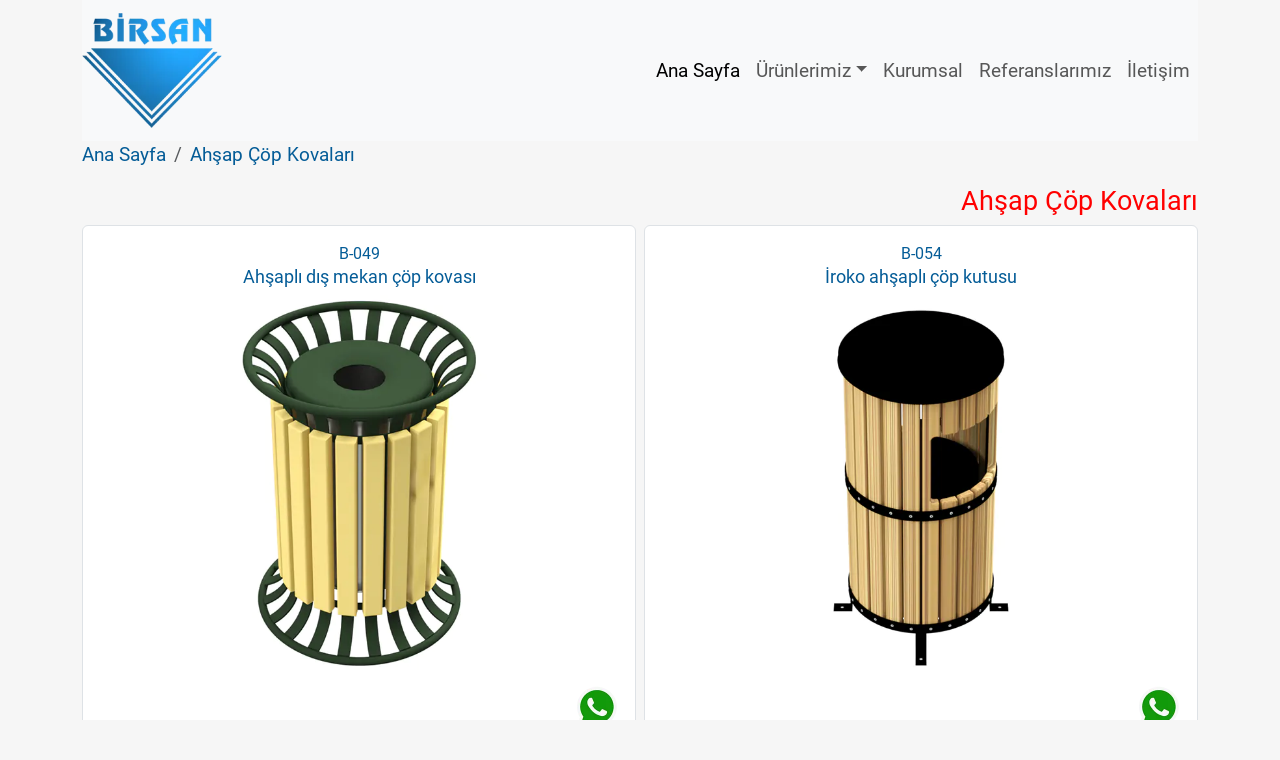

--- FILE ---
content_type: text/html; charset=utf-8
request_url: https://www.birsancevre.com/urunlerimiz/ahsap-cop-kovalari
body_size: 7620
content:


<!DOCTYPE html>

<html lang="tr">
<head>
    
    <script type="application/ld+json">
    {
      "@context" : "https://schema.org",
      "@type" : "WebSite",
      "name" : "Birsan Çöp Kovası",
      "url" : "https://www.birsancevre.com/"
    }
    </script>
  

  <link rel="preload" href="/media/bootstrap.min.css" as="style">
<link rel="stylesheet" href="/media/bootstrap.min.css">


<link rel="preload" href="/media/bicim.css" as="style">
<link rel="stylesheet" href="/media/bicim.css">
    <link rel="icon" type="image/x-icon" href="/media/icons/favicon.ico">
    <link rel="apple-touch-icon" href="/media/icons/apple-touch-icon.png">
    <meta http-equiv="Content-Type" content="text/html; charset=utf-8">
    <meta name="google-site-verification" content="eqwYHppCutH80NeG36V3ud3E87K9OhghXhW9iaj6S5k">
    <meta name="yandex-verification" content="541cced08ff451d6" >
    <meta name="language" content="Turkish">
    <meta name="viewport" content="width=device-width, initial-scale=1">
    <meta charset="UTF-8">


    
    
     <title>Park ve Bahçe Ahşap Çöp kovası</title>
        <meta name="googlebot" content="index, follow"><meta name="robots" content="all"><meta name="robots" content="index, follow"><meta name="rating" content="General" ><meta name="Language" content="Turkish" ><base href = "https://www.birsancevre.com" ><link rel="canonical" href="https://www.birsancevre.com/urunlerimiz/ahsap-cop-kovalari" ><meta name="description" content="Park ve bahçeler için ahşap çöp kovaları ve ahşap çöp kutuları modellerimiz emprenye ahşap ve paslanmaz çelik kovalı olarak sizlere sunulmaktadır."><meta property="og:title" content= "Park ve Bahçe Ahşap Çöp kovası" ><meta property="og:description" content= "Park ve bahçeler için ahşap çöp kovaları ve ahşap çöp kutuları modellerimiz emprenye ahşap ve paslanmaz çelik kovalı olarak sizlere sunulmaktadır." ><meta property="og:url" content="https://www.birsancevre.com/urunlerimiz/ahsap-cop-kovalari" ><meta name="twitter:title" content= "Park ve Bahçe Ahşap Çöp kovası" ><meta name="twitter:description"  content= "Park ve bahçeler için ahşap çöp kovaları ve ahşap çöp kutuları modellerimiz emprenye ahşap ve paslanmaz çelik kovalı olarak sizlere sunulmaktadır." ><meta property="og: locale" content="tr_TR" ><meta property="og:type" content= "product.group" ><meta property="og:site_name" content="Birsan" ><meta property="og:image" content ="https://www.birsancevre.com/urunler/2-54-1.webp" ><meta property="og:image:secure_url" content ="https://www.birsancevre.com/urunler/2-54-1.webp" ><meta property="og:image:width" content = "800" ><meta property="og:image:height" content = "600" ><meta property="og:image:type" content = "image/webp" ><meta name="twitter:card" content="summary" ><meta name="twitter:image" content ="https://www.birsancevre.com/urunler/2-54-1.webp" ><meta name="twitter:site" content ="@birsancevre" >
   
<script type="application/ld+json">
{
      
  "@context": "https://schema.org/",
  "@type": "Product",
  "name": "Ahşap Çöp Kovaları",
  "description": "Park ve bahçeler için ahşap çöp kovaları ve ahşap çöp kutuları modellerimiz emprenye ahşap ve paslanmaz çelik kovalı olarak sizlere sunulmaktadır.",
  "sku": "12345678",
  "mpn": "1254521",
  "image": [
   "https://www.birsancevre.com/urunler/2-49-1.webp","https://www.birsancevre.com/urunler/2-54-1.webp","https://www.birsancevre.com/urunler/2-55-1.webp","https://www.birsancevre.com/urunler/2-56-1.webp","https://www.birsancevre.com/urunler/2-57-1.webp","https://www.birsancevre.com/urunler/2-201-1.webp","https://www.birsancevre.com/urunler/2-202-1.webp","https://www.birsancevre.com/urunler/2-204-1.webp","https://www.birsancevre.com/urunler/2-210-1.webp","https://www.birsancevre.com/urunler/2-215-1.webp","https://www.birsancevre.com/urunler/2-228-1.webp","https://www.birsancevre.com/urunler/2-235-1.webp","https://www.birsancevre.com/urunler/2-236-1.webp","https://www.birsancevre.com/urunler/2-242-1.webp","https://www.birsancevre.com/urunler/2-251-1.webp","https://www.birsancevre.com/urunler/2-254-1.webp","https://www.birsancevre.com/urunler/2-263-1.webp"
   ],
  "brand": {
    "@type": "Brand",
    "name": "Ahşap Çöp Kovaları"
  },

     "review": {
          "@type": "Review",
          "reviewRating": {
            "@type": "Rating",
            "ratingValue": "4",
            "bestRating": "5"
          },
          "author": {
            "@type": "Organization",
            "name": "Birsan Çöp Kovası"
          }
        },

  "aggregateRating": {
    "@type": "AggregateRating",
    "ratingValue": "4.9",
    "ratingCount": "5"
  },
  "offers": {
    "@type": "AggregateOffer",
    "lowPrice": "2800.00","highPrice": "5800.00",
    "priceCurrency": "TRY",
    "offerCount":"1",
    "shippingDetails": {
          "@type": "OfferShippingDetails",
          "shippingRate": {
            "@type": "MonetaryAmount",
            "value": 1000,
            "currency": "TRY"
          }
},
"hasMerchantReturnPolicy": {
          "@type": "MerchantReturnPolicy",
          "applicableCountry": "TR",
          "returnPolicyCountry": "TR",
          "returnPolicyCategory": "https://schema.org/MerchantReturnFiniteReturnWindow",
          "merchantReturnDays": 7,
          "returnMethod": "https://schema.org/ReturnByMail",
          "returnFees": "https://schema.org/FreeReturn"
        }

}
     }
</script>
     <script type="application/ld+json">
   {  
  "@context": "https://schema.org",
  "@type": "BreadcrumbList",
  "itemListElement": [{
    "@type": "ListItem",
    "position": 1,
    "name": "Ana Sayfa",
    "item": "https://www.birsancevre.com"
  },{
    "@type": "ListItem",
    "position": 2,
    "name": "Ahşap Çöp Kovaları",
    "item": "https://www.birsancevre.com/urunlerimiz/ahsap-cop-kovalari"
  }]}
</script>

</head>
<body>

    <div class="container">
        <header>
        <nav class="navbar navbar-expand-lg bg-body-tertiary fixed-top sticky-top">


            <a class="navbar-brand" href="https://www.birsancevre.com" onclick="return false">
                <img loading="lazy" src="/media/birsanlogo.webp" class="img-fluid" alt="Birsan" width="140" height="115"></a>
            <button class="navbar-toggler" type="button" data-bs-toggle="collapse" data-bs-target="#navbarSupportedContent" aria-controls="navbarSupportedContent" aria-expanded="false" aria-label="Toggle navigation">
                <span class="navbar-toggler-icon"></span>
            </button>
            <div class="collapse navbar-collapse" id="navbarSupportedContent">
                <ul class="navbar-nav ms-auto mb-lg-0">
                    <li class="nav-item"><a title="Birsan" class="nav-link active" aria-current="page" href="https://www.birsancevre.com">Ana Sayfa</a></li>

                    <li class="nav-item dropdown"><a class="nav-link dropdown-toggle" rel="noreferrer nofollow" href="javascript:void(0)" role="button" data-bs-toggle="dropdown" aria-expanded="false">Ürünlerimiz</a>
                        <ul class="dropdown-menu font-weight-bold">
                            <li><a class="dropdown-item" href="/urunlerimiz/ahsap-cocuk-oyun-parklari/1" title="Bahçe ve çocuk oyun parkları için ahşap çocuk oyun parkları,Ahşap oyun grupları">Ahşap Çocuk Oyun Parkları</a></li><li><a class="dropdown-item" href="/urunlerimiz/ahsap-cop-kovalari/1" title="Park ve bahçeler için ahşap çöp kovaları ve ahşap çöp kutuları modellerimiz emprenye ahşap ve paslanmaz çelik kovalı olarak sizlere sunulmaktadır.">Ahşap Çöp Kovaları</a></li><li><a class="dropdown-item" href="/urunlerimiz/ahsap-kamelya-cardak-gazebo-/1" title="Park,Bahçe ve yeşil alanlar için Ahşap Kamelya,Ahşap Gazebo ve Çardaklar ">Ahşap Kamelya Çardak Gazebo </a></li><li><a class="dropdown-item" href="/urunlerimiz/bayat-ekmek-toplama-kutulari/1" title="Belediyeler için Bayat ekmek toplama kutuları,ekmek israfını önleme kutusu ">Bayat Ekmek Toplama Kutuları</a></li><li><a class="dropdown-item" href="/urunlerimiz/dis-mekan-cop-kovalari/1" title="Metal dış mekan çöp kovası modellerimiz metal ayaklı ve paslanmaz çelik kovalı olarak sizlere sunulmaktadır.">Dış Mekan Çöp Kovaları</a></li><li><a class="dropdown-item" href="/urunlerimiz/dokum-oturma-banklari/1" title="Alüminyum veya Pik Döküm Ayaklı Oturma Bankları">Döküm Oturma Bankları</a></li><li><a class="dropdown-item" href="/urunlerimiz/geri-donusum-cop-kovalari/1" title="Geri dönüşüm çöp kovaları modellerimiz sıfır atık projesi için ikili üçlü dörtlü beşli çeşitleri mevcuttur.">Geri Dönüşüm Çöp Kovaları</a></li><li><a class="dropdown-item" href="/urunlerimiz/metal-kamelya-cardak-gazebo/1" title="Ankara merkezli firmamızda Park,Bahçe ve yeşil alanlar için ölçüye göre metal kamelya gazebo ve çardaklar mevcuttur. İstanbul İzmir Bursa Antalya Muğla Balıkesir illeri ve diğer iller için montaj hizmetlerimiz vardır. ">Metal Kamelya Çardak Gazebo</a></li><li><a class="dropdown-item" href="/urunlerimiz/metal-plastik-cocuk-oyun-parklari/1" title="Bahçe ve çocuk oyun parkları için en ucuz başka bir deyiş ile ekonomik metal polietilen çocuk oyun grupları ve oyun sistemleri. Ürünlerimiz Ankarada imal edilip Antalya,Bursa,İzmir,İstanbul,Adana ve başka iller içinde montajı yapılabilmektedir.">Metal Plastik Çocuk Oyun Parkları</a></li><li><a class="dropdown-item" href="/urunlerimiz/oturma-banklari/1" title="Dayanıklı, şık oturma bankları. Parklar, bahçeler için ideal. Hızlı teslimat, müşteri memnuniyeti. Alüminyum döküm, metal ayaklı, emprenye ahşap paslanmaz oturma banki">Oturma Bankları</a></li><li><a class="dropdown-item" href="/urunlerimiz/cop-kovalari/1" title="Ahşap ve metal malzemelerle tasarlanan dış mekan çöp kovası dayanıklı yapısıyla uzun ömürlü kullanım sunarken, çevre dostu özelliğe sahiptir.">Park - Bahçe Çöp Kovaları</a></li><li><a class="dropdown-item" href="/urunlerimiz/paslanmaz-celik-cop-kovalari/1" title="Park ve bahçeler için 304 kalite paslanmaz çöp kovaları ve perfore çöp kutuları modellerimiz dekoratif ve uzun ömürlü sizlere sunulmaktadır.">Paslanmaz Çelik Çöp Kovaları</a></li><li><a class="dropdown-item" href="/urunlerimiz/pergole/1" title="Park bahçe ve yeşil alanlar için pergoleler">Pergole</a></li><li><a class="dropdown-item" href="/urunlerimiz/piknik-masalari/1" title="Park bahçe ve ormanlar için dayanıklı piknik masaları,çatılı piknik masaları">Piknik Masaları</a></li><li><a class="dropdown-item" href="/urunlerimiz/salincak-oturaklari/1" title="Çocuk oyunları için polietilen salıncak oturakları">Salıncak Oturakları</a></li><li><a class="dropdown-item" href="/urunlerimiz/salincaklar--tahtravalli/1" title="Çocuk oyunları için metal polietilen oturaklı ikili salıncak">Salıncaklar - Tahtravalli</a></li><li><a class="dropdown-item" href="/urunlerimiz/zipziplar/1" title="Çocuk oyunları için fil figürlü polietilen Zıp zıp">Zıp Zıplar</a></li></ul>
                    </li>
                    <li class="nav-item"><a class="nav-link" href="/kurumsal.aspx" title="Birsan Kurumsal">Kurumsal</a></li>
                    <li class="nav-item"><a class="nav-link" href="/referanslarimiz.aspx" title="Birsan Referansları">Referanslarımız</a></li>
                    <li class="nav-item"><a class="nav-link" href="/iletisim.aspx" title="Birsan ile iletişim">İletişim</a></li>
                </ul>
            </div>
        </nav>

            </header>


          <main>
        
    
    
          <nav aria-label="breadcrumb">
            <ol class="breadcrumb">
                <li class="breadcrumb-item"><a href="/" title="Birsan Ana Sayfa"><span>Ana Sayfa</span></a></li>
                <li class="breadcrumb-item active"><a href="/urunlerimiz/ahsap-cop-kovalari" title="Ahşap Çöp Kovaları"><span>Ahşap Çöp Kovaları</span></a></li>
                </ol>
        </nav>
   
    <h1 id="kategori_baslik">Ahşap Çöp Kovaları</h1><div class="row row-cols-1 row-cols-md-2 row-cols-lg-2 g-2 g-lg-2"><div><div class="col p-3 img-thumbnail"><a href="/49/ahsapli-dis-mekan-cop-kovasi" title="Ahşaplı dış mekan çöp kovası">B-049 <br><h2 class="text-center">Ahşaplı dış mekan çöp kovası</h2><img class="img-fluid" fetchpriority="high" src="/urunler/2-49-1.webp"  srcset="/urunler/2-49-1-l.webp 400w,/urunler/2-49-1-m.webp 500w,/urunler/2-49-1.webp 800w" sizes="(max-width: 400px) 300px,(max-width: 500px) 375px, 800px" title="Ahşaplı dış mekan çöp kovası" width="800" height="600"></a><div class="text-end"><a  rel="nofollow noreferrer" href="https://www.birsancevre.com/whatsapp.aspx?sk=49" target="_blank"><img alt="B-049 Ahşaplı dış mekan çöp kovası ürünü hakkında whatsapp aracılığı ile bilgi alın." loading="lazy" src="../media/whtsapp.webp" width="45" height="45"></a></div></div></div><div><div class="col p-3 img-thumbnail"><a href="/54/iroko-ahsapli-cop-kutusu" title="İroko ahşaplı çöp kutusu">B-054 <br><h2 class="text-center">İroko ahşaplı çöp kutusu</h2><img loading="lazy" class="img-fluid" src="/urunler/2-54-1.webp"  srcset="/urunler/2-54-1-l.webp 400w,/urunler/2-54-1-m.webp 500w,/urunler/2-54-1.webp 800w" sizes="(max-width: 400px) 300px,(max-width: 500px) 375px, 800px" title="İroko ahşaplı çöp kutusu" width="800" height="600"></a><div class="text-end"><a  rel="nofollow noreferrer" href="https://www.birsancevre.com/whatsapp.aspx?sk=54" target="_blank"><img alt="B-054 İroko ahşaplı çöp kutusu ürünü hakkında whatsapp aracılığı ile bilgi alın." loading="lazy" src="../media/whtsapp.webp" width="45" height="45"></a></div></div></div><div><div class="col p-3 img-thumbnail"><a href="/55/ahsapli-bahce-tipi-cop-kovasi" title="Ahşaplı bahçe tipi çöp kovası">B-055 <br><h2 class="text-center">Ahşaplı bahçe tipi çöp kovası</h2><img loading="lazy" class="img-fluid" src="/urunler/2-55-1.webp"  srcset="/urunler/2-55-1-l.webp 400w,/urunler/2-55-1-m.webp 500w,/urunler/2-55-1.webp 800w" sizes="(max-width: 400px) 300px,(max-width: 500px) 375px, 800px" title="Ahşaplı bahçe tipi çöp kovası" width="800" height="600"></a><div class="text-end"><a  rel="nofollow noreferrer" href="https://www.birsancevre.com/whatsapp.aspx?sk=55" target="_blank"><img alt="B-055 Ahşaplı bahçe tipi çöp kovası ürünü hakkında whatsapp aracılığı ile bilgi alın." loading="lazy" src="../media/whtsapp.webp" width="45" height="45"></a></div></div></div><div><div class="col p-3 img-thumbnail"><a href="/56/ahsap-cop-kovasi" title="Ahşap çöp kovası">B-056 <br><h2 class="text-center">Ahşap çöp kovası</h2><img loading="lazy" class="img-fluid" src="/urunler/2-56-1.webp"  srcset="/urunler/2-56-1-l.webp 400w,/urunler/2-56-1-m.webp 500w,/urunler/2-56-1.webp 800w" sizes="(max-width: 400px) 300px,(max-width: 500px) 375px, 800px" title="Ahşap çöp kovası" width="800" height="600"></a><div class="text-end"><a  rel="nofollow noreferrer" href="https://www.birsancevre.com/whatsapp.aspx?sk=56" target="_blank"><img alt="B-056 Ahşap çöp kovası ürünü hakkında whatsapp aracılığı ile bilgi alın." loading="lazy" src="../media/whtsapp.webp" width="45" height="45"></a></div></div></div><div><div class="col p-3 img-thumbnail"><a href="/57/direk-tipi-ahsap-cop-kovasi" title="Direk tipi ahşap çöp kovası">B-057 <br><h2 class="text-center">Direk tipi ahşap çöp kovası</h2><img loading="lazy" class="img-fluid" src="/urunler/2-57-1.webp"  srcset="/urunler/2-57-1-l.webp 400w,/urunler/2-57-1-m.webp 500w,/urunler/2-57-1.webp 800w" sizes="(max-width: 400px) 300px,(max-width: 500px) 375px, 800px" title="Direk tipi ahşap çöp kovası" width="800" height="600"></a><div class="text-end"><a  rel="nofollow noreferrer" href="https://www.birsancevre.com/whatsapp.aspx?sk=57" target="_blank"><img alt="B-057 Direk tipi ahşap çöp kovası ürünü hakkında whatsapp aracılığı ile bilgi alın." loading="lazy" src="../media/whtsapp.webp" width="45" height="45"></a></div></div></div><div><div class="col p-3 img-thumbnail"><a href="/201/ahsap-paslanmaz-cop-kovasi" title="Ahşap paslanmaz çöp kovası">B-201 <br><h2 class="text-center">Ahşap paslanmaz çöp kovası</h2><img loading="lazy" class="img-fluid" src="/urunler/2-201-1.webp"  srcset="/urunler/2-201-1-l.webp 400w,/urunler/2-201-1-m.webp 500w,/urunler/2-201-1.webp 800w" sizes="(max-width: 400px) 300px,(max-width: 500px) 375px, 800px" title="Ahşap paslanmaz çöp kovası" width="800" height="600"></a><div class="text-end"><a  rel="nofollow noreferrer" href="https://www.birsancevre.com/whatsapp.aspx?sk=201" target="_blank"><img alt="B-201 Ahşap paslanmaz çöp kovası ürünü hakkında whatsapp aracılığı ile bilgi alın." loading="lazy" src="../media/whtsapp.webp" width="45" height="45"></a></div></div></div><div><div class="col p-3 img-thumbnail"><a href="/202/ahsap-metal-dis-mekan-cop-kovasi" title="Ahşap metal dış mekan çöp kovası">B-202 <br><h2 class="text-center">Ahşap metal dış mekan çöp kovası</h2><img loading="lazy" class="img-fluid" src="/urunler/2-202-1.webp"  srcset="/urunler/2-202-1-l.webp 400w,/urunler/2-202-1-m.webp 500w,/urunler/2-202-1.webp 800w" sizes="(max-width: 400px) 300px,(max-width: 500px) 375px, 800px" title="Ahşap metal dış mekan çöp kovası" width="800" height="600"></a><div class="text-end"><a  rel="nofollow noreferrer" href="https://www.birsancevre.com/whatsapp.aspx?sk=202" target="_blank"><img alt="B-202 Ahşap metal dış mekan çöp kovası ürünü hakkında whatsapp aracılığı ile bilgi alın." loading="lazy" src="../media/whtsapp.webp" width="45" height="45"></a></div></div></div><div><div class="col p-3 img-thumbnail"><a href="/204/ahsap-park-tipi-cop-kovasi" title="Ahşap park tipi çöp kovası">B-204 <br><h2 class="text-center">Ahşap park tipi çöp kovası</h2><img loading="lazy" class="img-fluid" src="/urunler/2-204-1.webp"  srcset="/urunler/2-204-1-l.webp 400w,/urunler/2-204-1-m.webp 500w,/urunler/2-204-1.webp 800w" sizes="(max-width: 400px) 300px,(max-width: 500px) 375px, 800px" title="Ahşap park tipi çöp kovası" width="800" height="600"></a><div class="text-end"><a  rel="nofollow noreferrer" href="https://www.birsancevre.com/whatsapp.aspx?sk=204" target="_blank"><img alt="B-204 Ahşap park tipi çöp kovası ürünü hakkında whatsapp aracılığı ile bilgi alın." loading="lazy" src="../media/whtsapp.webp" width="45" height="45"></a></div></div></div><div><div class="col p-3 img-thumbnail"><a href="/210/ahsap-paslanmaz-cop-sepeti" title="Ahşap paslanmaz çöp sepetı">B-210 <br><h2 class="text-center">Ahşap paslanmaz çöp sepetı</h2><img loading="lazy" class="img-fluid" src="/urunler/2-210-1.webp"  srcset="/urunler/2-210-1-l.webp 400w,/urunler/2-210-1-m.webp 500w,/urunler/2-210-1.webp 800w" sizes="(max-width: 400px) 300px,(max-width: 500px) 375px, 800px" title="Ahşap paslanmaz çöp sepetı" width="800" height="600"></a><div class="text-end"><a  rel="nofollow noreferrer" href="https://www.birsancevre.com/whatsapp.aspx?sk=210" target="_blank"><img alt="B-210 Ahşap paslanmaz çöp sepetı ürünü hakkında whatsapp aracılığı ile bilgi alın." loading="lazy" src="../media/whtsapp.webp" width="45" height="45"></a></div></div></div><div><div class="col p-3 img-thumbnail"><a href="/215/dekoratif-bahce-cop-kovasi" title="Dekoratif bahçe çöp kovası">B-215 <br><h2 class="text-center">Dekoratif bahçe çöp kovası</h2><img loading="lazy" class="img-fluid" src="/urunler/2-215-1.webp"  srcset="/urunler/2-215-1-l.webp 400w,/urunler/2-215-1-m.webp 500w,/urunler/2-215-1.webp 800w" sizes="(max-width: 400px) 300px,(max-width: 500px) 375px, 800px" title="Dekoratif bahçe çöp kovası" width="800" height="600"></a><div class="text-end"><a  rel="nofollow noreferrer" href="https://www.birsancevre.com/whatsapp.aspx?sk=215" target="_blank"><img alt="B-215 Dekoratif bahçe çöp kovası ürünü hakkında whatsapp aracılığı ile bilgi alın." loading="lazy" src="../media/whtsapp.webp" width="45" height="45"></a></div></div></div><div><div class="col p-3 img-thumbnail"><a href="/228/ahsapli-kare-cop-kovasi" title="Ahşaplı kare çöp kovası">B-228 <br><span class="text-center">Ahşaplı kare çöp kovası</span><img loading="lazy" class="img-fluid" src="/urunler/2-228-1.webp"  srcset="/urunler/2-228-1-l.webp 400w,/urunler/2-228-1-m.webp 500w,/urunler/2-228-1.webp 800w" sizes="(max-width: 400px) 300px,(max-width: 500px) 375px, 800px" title="Ahşaplı kare çöp kovası" width="800" height="600"></a><div class="text-end"><a rel="nofollow noreferrer" href="https://www.birsancevre.com/whatsapp.aspx?sk=228" target="_blank"><img alt="B-228 Ahşaplı kare çöp kovası ürünü hakkında whatsapp aracılığı ile bilgi alın." loading="lazy" src="../media/whtsapp.webp" width="45" height="45"></a></div></div></div><div><div class="col p-3 img-thumbnail"><a href="/235/ahsap-kaplama-dis-mekan-cop-kovasi" title="Ahşap kaplama dış mekan çöp kovası">B-235 <br><span class="text-center">Ahşap kaplama dış mekan çöp kovası</span><img loading="lazy" class="img-fluid" src="/urunler/2-235-1.webp"  srcset="/urunler/2-235-1-l.webp 400w,/urunler/2-235-1-m.webp 500w,/urunler/2-235-1.webp 800w" sizes="(max-width: 400px) 300px,(max-width: 500px) 375px, 800px" title="Ahşap kaplama dış mekan çöp kovası" width="800" height="600"></a><div class="text-end"><a rel="nofollow noreferrer" href="https://www.birsancevre.com/whatsapp.aspx?sk=235" target="_blank"><img alt="B-235 Ahşap kaplama dış mekan çöp kovası ürünü hakkında whatsapp aracılığı ile bilgi alın." loading="lazy" src="../media/whtsapp.webp" width="45" height="45"></a></div></div></div><div><div class="col p-3 img-thumbnail"><a href="/236/sapelli-ahsapli-bahce-cop-kovasi" title="Sapellı ahşaplı bahçe çöp kovası">B-236 <br><span class="text-center">Sapellı ahşaplı bahçe çöp kovası</span><img loading="lazy" class="img-fluid" src="/urunler/2-236-1.webp"  srcset="/urunler/2-236-1-l.webp 400w,/urunler/2-236-1-m.webp 500w,/urunler/2-236-1.webp 800w" sizes="(max-width: 400px) 300px,(max-width: 500px) 375px, 800px" title="Sapellı ahşaplı bahçe çöp kovası" width="800" height="600"></a><div class="text-end"><a rel="nofollow noreferrer" href="https://www.birsancevre.com/whatsapp.aspx?sk=236" target="_blank"><img alt="B-236 Sapellı ahşaplı bahçe çöp kovası ürünü hakkında whatsapp aracılığı ile bilgi alın." loading="lazy" src="../media/whtsapp.webp" width="45" height="45"></a></div></div></div><div><div class="col p-3 img-thumbnail"><a href="/242/ahsap-kapakli-cop-kovasi" title="Ahşap kapaklı çöp kovası">B-242 <br><span class="text-center">Ahşap kapaklı çöp kovası</span><img loading="lazy" class="img-fluid" src="/urunler/2-242-1.webp"  srcset="/urunler/2-242-1-l.webp 400w,/urunler/2-242-1-m.webp 500w,/urunler/2-242-1.webp 800w" sizes="(max-width: 400px) 300px,(max-width: 500px) 375px, 800px" title="Ahşap kapaklı çöp kovası" width="800" height="600"></a><div class="text-end"><a rel="nofollow noreferrer" href="https://www.birsancevre.com/whatsapp.aspx?sk=242" target="_blank"><img alt="B-242 Ahşap kapaklı çöp kovası ürünü hakkında whatsapp aracılığı ile bilgi alın." loading="lazy" src="../media/whtsapp.webp" width="45" height="45"></a></div></div></div><div><div class="col p-3 img-thumbnail"><a href="/251/direk-tipi-asmali-ahsap-cop-kovasi" title="Direk tipi asmalı ahşap çöp kovası">B-251 <br><span class="text-center">Direk tipi asmalı ahşap çöp kovası</span><img loading="lazy" class="img-fluid" src="/urunler/2-251-1.webp"  srcset="/urunler/2-251-1-l.webp 400w,/urunler/2-251-1-m.webp 500w,/urunler/2-251-1.webp 800w" sizes="(max-width: 400px) 300px,(max-width: 500px) 375px, 800px" title="Direk tipi asmalı ahşap çöp kovası" width="800" height="600"></a><div class="text-end"><a rel="nofollow noreferrer" href="https://www.birsancevre.com/whatsapp.aspx?sk=251" target="_blank"><img alt="B-251 Direk tipi asmalı ahşap çöp kovası ürünü hakkında whatsapp aracılığı ile bilgi alın." loading="lazy" src="../media/whtsapp.webp" width="45" height="45"></a></div></div></div><div><div class="col p-3 img-thumbnail"><a href="/254/ahsap-kare-cop-kovasi" title="Ahşap kare çöp kovası">B-254 <br><span class="text-center">Ahşap kare çöp kovası</span><img loading="lazy" class="img-fluid" src="/urunler/2-254-1.webp"  srcset="/urunler/2-254-1-l.webp 400w,/urunler/2-254-1-m.webp 500w,/urunler/2-254-1.webp 800w" sizes="(max-width: 400px) 300px,(max-width: 500px) 375px, 800px" title="Ahşap kare çöp kovası" width="800" height="600"></a><div class="text-end"><a rel="nofollow noreferrer" href="https://www.birsancevre.com/whatsapp.aspx?sk=254" target="_blank"><img alt="B-254 Ahşap kare çöp kovası ürünü hakkında whatsapp aracılığı ile bilgi alın." loading="lazy" src="../media/whtsapp.webp" width="45" height="45"></a></div></div></div><div><div class="col p-3 img-thumbnail"><a href="/263/ahsap-kulluklu-cop-kovasi" title="Ahşap küllüklü çöp kovası">B-263 <br><span class="text-center">Ahşap küllüklü çöp kovası</span><img loading="lazy" class="img-fluid" src="/urunler/2-263-1.webp"  srcset="/urunler/2-263-1-l.webp 400w,/urunler/2-263-1-m.webp 500w,/urunler/2-263-1.webp 800w" sizes="(max-width: 400px) 300px,(max-width: 500px) 375px, 800px" title="Ahşap küllüklü çöp kovası" width="800" height="600"></a><div class="text-end"><a rel="nofollow noreferrer" href="https://www.birsancevre.com/whatsapp.aspx?sk=263" target="_blank"><img alt="B-263 Ahşap küllüklü çöp kovası ürünü hakkında whatsapp aracılığı ile bilgi alın." loading="lazy" src="../media/whtsapp.webp" width="45" height="45"></a></div></div></div></div>﻿<div id="metinler">

    <h3>Ahşap ve Metal Dış Mekan Çöp Kovası</h3>

    <p><b><span>Ürün Tanıtımı</span></b></p>


    <p><span>Temizlik ve estetik, bir arada! Web sitemizde, dış mekanlar için en iyi olan ahşap ve metal çöp kovalarını bulabilirsiniz. Hem dayanıklı hem de şık tasarımlarımız ile mekanlarınıza modern ve doğal bir dokunuş katın.</span></p>

    <p><b><span>Ürün Özellikleri</span></b></p>

    <ul>
        <li><b><span>Ahşap ve Metal Kombinasyonu:</span></b><span> Doğal ahşap dokusu ve paslanmaz metalin zarif uyumu.</span></li>
        <li><b><span>Sağlam Yapılı:</span></b><span> Hava koşullarına dayanıklı,kaliteli malzemelerden üretilmiştir.</span></li>
        <li><b><span>Kolay Kullanım:</span></b><span> Kapaklı ve ayaklı modeller ile pratik ve hijyenik kullanım sunar.</span></li>
        <li><b><span>Estetik Tasarım:</span></b><span> Şık ve modern görünümleri ile her türlü dış mekana uyum sağlar.</span></li>
    </ul>

    <p><b><span>Neden Bizi Tercih Etmelisiniz?</span></b></p>

    <ul>
        <li><b><span>Geniş Ürün Yelpazesi:</span></b><span> Farklı boyut ve renk seçenekleri ile ihtiyacınıza uygun çöp kovasını kolayca bulabilirsiniz.</span></li>
        <li><b><span>Hızlı Teslimat:</span></b><span> Siparişleriniz en kısa sürede adresinize teslim edilir.</span></li>
        <li><b><span>Müşteri Memnuniyeti:</span></b><span> Her zaman yanınızda olan müşteri destek ekibimiz ile memnuniyet garantisi sunuyoruz.</span></li>
        <li><b><span>Çevre Dostu:</span></b><span><a href="https://www.birsancevre.com/183/antalya/geri-donusum-cop-kutusu">Geri dönüştürülebilir</a> malzemeler kullanılarak üretilen ürünlerimiz, çevreye duyarlı çözümler sunar.</span></li>
    </ul>
    <p><b><span>Dış mekan çöp kovaları ile ilgili faydalı bilgiler</span></b></p>

    <p><span>Açık mekanlarda genellikle dış mekan metal çöp kovaları tercih edilir. Dayanıklı yapıları ve sabitlenebilme özellikleri sayesinde, bu kovalar taşınamaz ve uzun ömürlü olur. Metal çöp kovaları geri dönüşüme uygun veya bölmeli şekilde tasarlanıp üretilebilir. Son dönemlerde, geri dönüşümlü <strong>metal çöp kovaları</strong> en popüler modeller arasına girmiştir. Müstakil evlerin bahçelerinde ve konut projelerinde estetik ve dayanıklılık açısından dış mekan metal çöp kovaları sıkça kullanılmaktadır.</span></p>

    <p><b><span>Ahşap Dış mekan çöp kovası modelleri dayanıklı mıdır ?</span></b></p>
    <p>
        <span>
            Ahşap, doğanın bize bir armağanıdır ve tarih boyunca insanlığın vazgeçilmez yardımcısı olmuştur. Mimariden iç mekanlara kadar süsleme amacıyla kullanılmıştır ve günümüzde de büyük bir öneme sahiptir. Dış mekanlara yönelik birçok model tasarlanmış ve kullanılmıştır. Park ve bahçelerde kullanılan dış mekan <a href="https://www.birsancevre.com/arama/atik-kutulari">atık kutuları</a>, metal kovaların kenarlarına eklenmeden önce bir dizi işlemden geçerek dayanıklılık ve görsellik kazandırılır. Sarı çam kerestesine uygulanan emprenye yöntemleri bu işlemlere örnektir. Gelişen teknoloji ve artan ihtiyaçlar, daha kullanışlı ve seri üretime olanak sağlayan yapılar geliştirilmesine yol açmıştır. Bu nedenle, dış mekan modellerinde dayanıklılık en üst seviyeye çıkmıştır.
            Dış mekan tercihlerinizde dayanıklılık önemlidir. Tercih edeceğiniz ürünün, dayanıklılık ve kullanışlılık açısından size güven ve rahatlık sağlaması, uygun fiyat seçeneğiyle kafanızda şekillenmesi gerekir. Görsel olarak şık ve göz alıcı olması da ayrıca önemlidir. Açık alanlarda, park ve bahçeler gibi halka açık yerlerde kullanılan <strong>çöp kutuları</strong>, güvenlik nedeniyle genellikle metal,kapaklı ve küllüklü modeller olarak üretilir. Büyük kutulara çöp kutusu veya halk arasında çöp konteyneri denir. Bu konteynerlerde biriken çöpler, birçok ülkede <a href="https://www.birsancevre.com/arama/belediye-cop-kutusu">belediye</a> yönetimi tarafından düzenli olarak toplanıp geri dönüşüm yapılmak üzere gönderilir. Konteynerler genellikle plastik, sac veya metalden yapılır.
            Geri dönüşüm, küresel anlamda farkındalık arttıkça evlerde başlamaktadır. Çöpler ayrıştırılarak ilgili dış mekan çöp biriktirme ünitesi ve atık konteynerlarına atılır. Cam şişeler, renkli veya renksiz olarak cam atık ünitesine atılır. Petrol bazlı atıklar (plastik atıklar, pet şişeler, naylon torbalar) renklerine göre ayrıştırılır ve işleme alınır. Kağıt atıklar ve kumaş gibi atıklar da aynı şekilde değerlendirilir ve bertaraf edilir.
        </span>
    </p>
    <p><b><span>Küçükten Büyüğe Bahçe Çöp Kovası Modelleri</span></b></p>
    <p><span>Park ve bahçelerde kullanılan çöp kovaları, işlevsellik ve estetik açısından dış mekan tasarımına önemli katkılar sağlar. Farklı boyut, desen ve tasarım seçenekleri sayesinde hem kullanım amaçlarına uyum sağlar hem de dekoratif bir unsur olarak öne çıkar. Renk ve desen çeşitliliği, bu ürünlerin ortamın genel atmosferine uygun şekilde seçilmesine olanak tanır.</span></p>
    <p><span>Bahçenizde doğal bir görünüm elde etmek istiyorsanız, çevreyle uyumlu tasarımlar tercih edebilirsiniz. Özellikle ahşap görünümlü modeller, doğal bir atmosfer yaratmada sıkça kullanılır. Ancak, çöp kovalarının sadece tasarımı değil, boyut ve kapasitesi de kullanım amacına göre dikkatle seçilmelidir.</span></p>
    <p><span>Küçük boyutlu çöp kovaları genellikle bahçe işleri, piknik alanları ve taşımacılık için idealdir. Kompakt tasarımları ve işlevsellikleri sayesinde turistik alanlarda yaygın olarak tercih edilir. Küllük fonksiyonlu modeller ise, izmarit ve duman kirliliğini önlemek amacıyla özellikle duraklar ve sokaklarda kullanılır. Hafif ve taşınabilir olduklarından pratik bir çözüm sunar, ancak az kapasiteye sahip oldukları için sık sık boşaltılmaları gerekebilir.</span></p>
    <p><span>Büyük boyutlu çöp kovaları ise yoğun atık birikimi olan alanlar için uygundur. Geniş hacmi sayesinde endüstriyel atıkların toplanmasında etkili bir çözüm sunar. Bununla birlikte, organik ve biyolojik atıkların hızlı çürüme özelliği nedeniyle düzenli boşaltım işlemleri yapılması gerekir. Boşaltma süreci zaman alabilir, ancak bu tür kovalar yüksek kapasitesiyle birikmiş atıkları saklama konusunda avantaj sağlar.</span></p>
    <p><b><span>Ekoloji Dostu Çöp Kovası Modelleri</span></b></p>
    <p><span>Bahçe çöp kovalarının seçimi, çevre temizliği ve hijyenin korunması açısından kritik bir öneme sahiptir. Küçük gibi görünen detaylar bile bahçenizin estetiği, doğal yapısı ve ekolojik dengesi üzerinde büyük etkiler yaratabilir. Bu nedenle, hem dayanıklı hem de fonksiyonel bir çöp kovası seçimi oldukça değerlidir.</span></p>
    <p><span>Atık kovalarının malzeme kalitesi ve dayanıklılığı, uzun ömürlü kullanım sağlamak için dikkate alınması gereken temel unsurlardır. Bu ürünler, yalnızca çevreyi temiz tutmakla kalmayıp, aynı zamanda değişken hava koşullarına karşı direnç göstermelidir. Yağmur, fırtına veya dolu gibi doğa olayları sırasında atıkların çevreye dağılmasını önlemek, hem temizlik hem de zaman yönetimi açısından önemlidir. Dışarıda uzun süre kalan atıkların yaydığı zararlı gazlar ve toksik maddeler ise toplum sağlığı için ciddi bir risk oluşturabilir.</span></p>
    <p><span>Bu sebeplerle, çöp kovalarının gövde yapısının dış darbelere karşı dayanıklı ve hasar görmeyecek şekilde tasarlanması gereklidir. Çoğunlukla metal, çelik veya krom malzemeden üretilen kovalar, uzun ömürlü kullanım ve paslanmazlık özellikleri ile öne çıkar. Bu dayanıklı ürünler, park ve bahçe gibi dış mekanlarda güvenli bir atık yönetimi çözümü sunar. Ayrıca, yüksek sıcaklıklara karşı dirençleri ve yanıcı maddeleri güvenli bir şekilde muhafaza edebilmeleri, bu kovaları özellikle tercih edilir hale getirir.</span></p>
    <p><span>Farklı tasarım arayışında olan kullanıcılar için ahşap çöp kovaları da etkileyici bir seçenektir. Doğal ve estetik yapısıyla dış mekan dekorasyonunda giderek yaygınlaşan bu modeller, çevreye zarar vermeyen ve paslanma riski taşımayan bir kullanım sağlar. Ahşap malzemeden üretilen bu ürünler, ergonomik tasarımı ve doğal ambiyansa uyumu sayesinde park ve bahçelerde sıklıkla tercih edilmektedir.</span></p>
    <p><span>Sonuç olarak, bahçe çöp kovası seçerken hem dayanıklılığı hem de tasarımı göz önünde bulundurmak, çevre temizliği ve dekoratif bütünlük açısından sürdürülebilir bir çözüm sunar.</span></p>
    <p><b><span>Dış mekan çöp kovası fiyatları</span></b></p>
    <p><span>Çöp kovası fiyatları, yapıldığı malzeme, boyut ve kullanım şekli gibi çeşitli faktörlere bağlı olarak değişir. Bu nedenle, web sitemizde kesin bir fiyat bilgisi vermek mümkün değildir. Örneğin, küçük boyutlu sallanır metal çöp kovası ile büyük boyutlu ahşap metal kombinasyonuna sahip bir çöp kovası aynı fiyat aralığında yer almaz. Daha ayrıntılı fiyat bilgileri için Birsan web sitesini ziyaret edebilir veya iletişim bilgilerimizden bize ulaşarak detaylı bilgi alabilirsiniz.</span></p>
    <p><b><span>Sipariş ve Daha Fazla Bilgi</span></b></p>

    <p><span>Ahşap - metal ve paslanmaz <strong>dış mekan çöp kovası</strong> ürünlerimiz ile ilgili teklif almak ve sipariş vermek için iletişime geçin. Dış mekanlarınızı temiz ve estetik bir şekilde düzenlemek için en iyi çözümler burada!</span></p>




</div>
                </main>
        <footer>
            <div>
                <p class="pc">İletişim Bilgileri</p>
                <div id="site_iletisim">
                    <p>Adres : İvedik Organize Sanayi 1435. Cad. No:24 Yenimahalle \ Ankara</p>
                    <p>Tel : 0312 354 07 54 </p>
                    <p>Fax : 0312 394 29 74 </p>

                    <p>E-mail : info@birsancevre.com</p>

                </div>
            </div>
           


        </footer>
    </div>





    <script async src="https://www.birsancevre.com/media/bootstrap.bundle.min.js"></script>

</body>
</html>


--- FILE ---
content_type: text/css
request_url: https://www.birsancevre.com/media/bicim.css
body_size: 1174
content:
nav {
    color:#045c97 !important;
    font-size:larger !important;
    text-align:right !important;
}


@font-face {
    font-family: 'Roboto';
    font-style: normal;
    font-weight: 400;
    src: url('https://www.birsancevre.com/media/roboto/KFOmCnqEu92Fr1Mu72xKOzY.woff2') format('woff2');
    unicode-range: U+0460-052F, U+1C80-1C88, U+20B4, U+2DE0-2DFF, U+A640-A69F, U+FE2E-FE2F;
    font-display: swap;
}
/*cyrillic*/
@font-face {
    font-family: 'Roboto';
    font-style: normal;
    font-weight: 400;
    src: url('https://www.birsancevre.com/media/roboto/KFOmCnqEu92Fr1Mu5mxKOzY.woff2') format('woff2');
    unicode-range: U+0400-045F, U+0490-0491, U+04B0-04B1, U+2116;
    font-display: swap;
}
/*greek-ext*/
@font-face {
    font-family: 'Roboto';
    font-style: normal;
    font-weight: 400;
    src: url('https://www.birsancevre.com/media/roboto/KFOmCnqEu92Fr1Mu7mxKOzY.woff2') format('woff2');
    unicode-range: U+1F00-1FFF;
    font-display: swap;
}
/*greek*/
@font-face {
    font-family: 'Roboto';
    font-style: normal;
    font-weight: 400;
    src: url('https://www.birsancevre.com/media/roboto/KFOmCnqEu92Fr1Mu4WxKOzY.woff2') format('woff2');
    unicode-range: U+0370-03FF;
    font-display: swap;
}
/*vietnamese*/
@font-face {
    font-family: 'Roboto';
    font-style: normal;
    font-weight: 400;
    src: url('https://www.birsancevre.com/media/roboto/KFOmCnqEu92Fr1Mu7WxKOzY.woff2') format('woff2');
    unicode-range: U+0102-0103, U+0110-0111, U+0128-0129, U+0168-0169, U+01A0-01A1, U+01AF-01B0, U+1EA0-1EF9, U+20AB;
    font-display: swap;
}
/*latin-ext*/
@font-face {
    font-family: 'Roboto';
    font-style: normal;
    font-weight: 400;
    src: url('https://www.birsancevre.com/media/roboto/KFOmCnqEu92Fr1Mu7GxKOzY.woff2') format('woff2');
    unicode-range: U+0100-024F, U+0259, U+1E00-1EFF, U+2020, U+20A0-20AB, U+20AD-20CF, U+2113, U+2C60-2C7F, U+A720-A7FF;
    font-display: swap;
}
/*latin*/
@font-face {
    font-family: 'Roboto';
    font-style: normal;
    font-weight: 400;
    src: url('https://www.birsancevre.com/media/roboto/KFOmCnqEu92Fr1Mu4mxK.woff2') format('woff2');
    unicode-range: U+0000-00FF, U+0131, U+0152-0153, U+02BB-02BC, U+02C6, U+02DA, U+02DC, U+2000-206F, U+2074, U+20AC, U+2122, U+2191, U+2193, U+2212, U+2215, U+FEFF, U+FFFD;
    font-display: swap;
}


div {
    border-radius: 15px;
}

.iletisimsol {
    color: #045c97;
    font-size: medium;
    text-align: left;
    height: 50px;
}

.container{
   text-align:center; 
}

#urun {
    border-radius: 25px;
    background-color: white;
    padding: 20px;
}

#urun_info {
    text-align: center;
}


#site_iletisim p {
    height: 40px;
}

.iletisimsag {
    font-size: medium;
    text-align: left;
    height: 50px;
}

.iletisim {
    text-align: center;
}


body {
    width: auto !important;
    background-color: #f6f6f6 !important;
    color: black;
    font-family: 'Roboto', system-ui, -apple-system, sans-serif;
    overflow-x: hidden !important;
}

#footer-menu h1 {
    font-size: 1em;
    text-align: left;
    vertical-align: text-top;
}

#icerik {
    margin: 10px;
}

    #icerik h2 {
        font-size: 1.3em;
    }

#urunismi h2 {
    font-size: 2em;
    color: red;
    text-align: right
}


span a {
    color: #045c97;
    font-size: large;
    text-align: center;
}

h1 a {
    color: #045c97;
    font-size: large;
    text-align: center;
    text-decoration: none;
}

a:link {
    text-decoration: none;
}

a:visited {
    text-decoration: none;
}

a:hover {
    text-decoration: none;
}

a:active {
    text-decoration: none;
}

#baslik_link a {
    font-size: xx-large;
}

a {
    color: #045c97;
}

#kategori_baslik {
    color: red;
}

#kategori a h2 {
    text-align: right;
    font-size: x-large;
    color: red;
}

a h2 {
    text-align: center;
    font-size: large;
    color: #045c97;
}

h2 a {
    font-size: large;
    color: #045c97;
}

a h6 {
    text-align: center;
}

h1 span {
    color: black;
}

.anahtar_kelime {
    background-color: transparent;
    /*border:1px solid #045c97;*/
    color: #045c97;
    font-size: 12pt;
    text-align: center;
    border-radius: 8px;
    padding-left: 0.5em;
    padding-right: 0.5em;
}

#kategori_aciklama {
    color: #045c97;
    margin-left: 5em;
    margin-right: 5em;
    padding-bottom: 5em;
}

    #kategori_aciklama strong {
        color: red;
    }

span {
    padding-top: 16px;
    padding-bottom: 16px;
}

strong p {
    padding-bottom: 15px;
}

h1 {
    color: #045c97;
    text-align: right;
    font-size: 27px;
    text-decoration: none;
}

#alt h1 {
    color: #045c97;
    text-align: left;
}

.pc {
    background-color: #045c97;
    color: White;
    font-size: 12pt;
    text-align: center;
    border-radius: 10px;
}

.p21 {
    margin: 10px 10px 20px 10px;
    color: red;
    text-align: left;
}

.bm {
    position: absolute;
    right: -10px;
    bottom: -10px;
    z-index: 1;
}

.ws {
    position: absolute;
    right: 24px;
    bottom: 24px;
    z-index: 1;
}

h6 {
    font-size: 0.75em;
}
#metinler {
    background-color: white;
    text-align: left;
    border-radius: 30px;
    font-size: 12pt;
    padding: 3em 2em 3em 2em;
}

    #metinler li {
        padding: 0.5em;
    }

    #metinler b {
        color: #045c97;
    }

    #metinler h3 {
        color: #045c97;
    }

#uste {
    background-color: white;
    text-align: left;
    border-radius: 30px;
    font-size: 12pt;
    padding: 1.5em 2em 1.5em 2em;
    margin-bottom: 10px;
    color: black;
}



    #uste b {
        color: #045c97;
    }

    #uste h1 {
        text-align: center;
        color:red;
    }


#urun_ozellik {
    background-color: white;
    text-align: left;
    border-radius: 30px;
    font-size: 12pt;
    padding: 1.5em 2em 1.5em 2em;
    margin-bottom: 10px;
    color: black;
}
.td_img {
width:65px;
height:65px;
}
#g_baslik {
    background-color: white;
    border-radius: 30px;
    font-size: 12pt;
    padding: 1.5em 2em 1.5em 2em;
    margin-bottom: 10px;
}
#g_baslik h1 {
        text-align: center;
        color: #383e42;
    }
#g_baslik span b {
        text-align: left !important;
        color: #383e42;
        font-size: x-large;
        
    }
.flt {
    position: fixed;
    bottom: 100px;
    right: 40px;
    text-align:right;
    z-index: 100;
}
.crs_resim {
    background-color: white;
    text-align: left;
    border-radius: 30px;
    font-size: 12pt;
    padding: 1.5em 2em 1.5em 2em;
    margin-bottom: 10px;
    color: black;
}
.sayfalama
{
    text-align:center !important;
    margin-top:1em !important;
    margin-bottom:1em !important;

}
